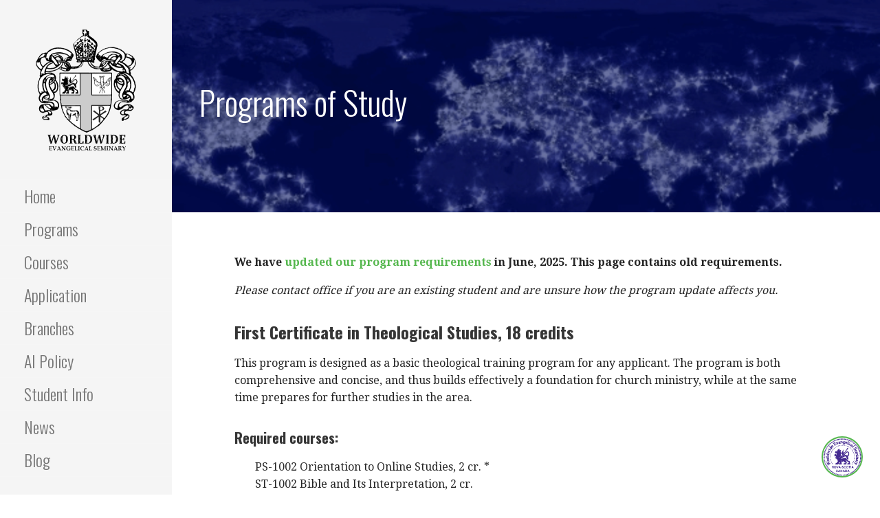

--- FILE ---
content_type: text/html; charset=UTF-8
request_url: https://wwes.ca/programs-of-study/
body_size: 12676
content:
<!DOCTYPE html>

<html lang="en-CA">

<head>

	<meta charset="UTF-8">

	<meta name="viewport" content="width=device-width, initial-scale=1">

	<link rel="profile" href="http://gmpg.org/xfn/11">

	<link rel="pingback" href="https://wwes.ca/xmlrpc.php">

	<title>Programs of Study &#8211; Worldwide Evangelical Seminary</title>
<meta name='robots' content='max-image-preview:large' />
	<style>img:is([sizes="auto" i], [sizes^="auto," i]) { contain-intrinsic-size: 3000px 1500px }</style>
	<link rel='dns-prefetch' href='//www.googletagmanager.com' />
<link rel='dns-prefetch' href='//fonts.googleapis.com' />
<link rel="alternate" type="application/rss+xml" title="Worldwide Evangelical Seminary &raquo; Feed" href="https://wwes.ca/feed/" />
<link rel="alternate" type="application/rss+xml" title="Worldwide Evangelical Seminary &raquo; Comments Feed" href="https://wwes.ca/comments/feed/" />
<link rel="alternate" type="application/rss+xml" title="Worldwide Evangelical Seminary &raquo; Programs of Study Comments Feed" href="https://wwes.ca/programs-of-study/feed/" />
<script type="text/javascript">
/* <![CDATA[ */
window._wpemojiSettings = {"baseUrl":"https:\/\/s.w.org\/images\/core\/emoji\/16.0.1\/72x72\/","ext":".png","svgUrl":"https:\/\/s.w.org\/images\/core\/emoji\/16.0.1\/svg\/","svgExt":".svg","source":{"concatemoji":"https:\/\/wwes.ca\/wp-includes\/js\/wp-emoji-release.min.js?ver=6.8.3"}};
/*! This file is auto-generated */
!function(s,n){var o,i,e;function c(e){try{var t={supportTests:e,timestamp:(new Date).valueOf()};sessionStorage.setItem(o,JSON.stringify(t))}catch(e){}}function p(e,t,n){e.clearRect(0,0,e.canvas.width,e.canvas.height),e.fillText(t,0,0);var t=new Uint32Array(e.getImageData(0,0,e.canvas.width,e.canvas.height).data),a=(e.clearRect(0,0,e.canvas.width,e.canvas.height),e.fillText(n,0,0),new Uint32Array(e.getImageData(0,0,e.canvas.width,e.canvas.height).data));return t.every(function(e,t){return e===a[t]})}function u(e,t){e.clearRect(0,0,e.canvas.width,e.canvas.height),e.fillText(t,0,0);for(var n=e.getImageData(16,16,1,1),a=0;a<n.data.length;a++)if(0!==n.data[a])return!1;return!0}function f(e,t,n,a){switch(t){case"flag":return n(e,"\ud83c\udff3\ufe0f\u200d\u26a7\ufe0f","\ud83c\udff3\ufe0f\u200b\u26a7\ufe0f")?!1:!n(e,"\ud83c\udde8\ud83c\uddf6","\ud83c\udde8\u200b\ud83c\uddf6")&&!n(e,"\ud83c\udff4\udb40\udc67\udb40\udc62\udb40\udc65\udb40\udc6e\udb40\udc67\udb40\udc7f","\ud83c\udff4\u200b\udb40\udc67\u200b\udb40\udc62\u200b\udb40\udc65\u200b\udb40\udc6e\u200b\udb40\udc67\u200b\udb40\udc7f");case"emoji":return!a(e,"\ud83e\udedf")}return!1}function g(e,t,n,a){var r="undefined"!=typeof WorkerGlobalScope&&self instanceof WorkerGlobalScope?new OffscreenCanvas(300,150):s.createElement("canvas"),o=r.getContext("2d",{willReadFrequently:!0}),i=(o.textBaseline="top",o.font="600 32px Arial",{});return e.forEach(function(e){i[e]=t(o,e,n,a)}),i}function t(e){var t=s.createElement("script");t.src=e,t.defer=!0,s.head.appendChild(t)}"undefined"!=typeof Promise&&(o="wpEmojiSettingsSupports",i=["flag","emoji"],n.supports={everything:!0,everythingExceptFlag:!0},e=new Promise(function(e){s.addEventListener("DOMContentLoaded",e,{once:!0})}),new Promise(function(t){var n=function(){try{var e=JSON.parse(sessionStorage.getItem(o));if("object"==typeof e&&"number"==typeof e.timestamp&&(new Date).valueOf()<e.timestamp+604800&&"object"==typeof e.supportTests)return e.supportTests}catch(e){}return null}();if(!n){if("undefined"!=typeof Worker&&"undefined"!=typeof OffscreenCanvas&&"undefined"!=typeof URL&&URL.createObjectURL&&"undefined"!=typeof Blob)try{var e="postMessage("+g.toString()+"("+[JSON.stringify(i),f.toString(),p.toString(),u.toString()].join(",")+"));",a=new Blob([e],{type:"text/javascript"}),r=new Worker(URL.createObjectURL(a),{name:"wpTestEmojiSupports"});return void(r.onmessage=function(e){c(n=e.data),r.terminate(),t(n)})}catch(e){}c(n=g(i,f,p,u))}t(n)}).then(function(e){for(var t in e)n.supports[t]=e[t],n.supports.everything=n.supports.everything&&n.supports[t],"flag"!==t&&(n.supports.everythingExceptFlag=n.supports.everythingExceptFlag&&n.supports[t]);n.supports.everythingExceptFlag=n.supports.everythingExceptFlag&&!n.supports.flag,n.DOMReady=!1,n.readyCallback=function(){n.DOMReady=!0}}).then(function(){return e}).then(function(){var e;n.supports.everything||(n.readyCallback(),(e=n.source||{}).concatemoji?t(e.concatemoji):e.wpemoji&&e.twemoji&&(t(e.twemoji),t(e.wpemoji)))}))}((window,document),window._wpemojiSettings);
/* ]]> */
</script>
<style id='wp-emoji-styles-inline-css' type='text/css'>

	img.wp-smiley, img.emoji {
		display: inline !important;
		border: none !important;
		box-shadow: none !important;
		height: 1em !important;
		width: 1em !important;
		margin: 0 0.07em !important;
		vertical-align: -0.1em !important;
		background: none !important;
		padding: 0 !important;
	}
</style>
<link rel='stylesheet' id='wp-block-library-css' href='https://wwes.ca/wp-includes/css/dist/block-library/style.min.css?ver=6.8.3' type='text/css' media='all' />
<style id='wp-block-library-theme-inline-css' type='text/css'>
.wp-block-audio :where(figcaption){color:#555;font-size:13px;text-align:center}.is-dark-theme .wp-block-audio :where(figcaption){color:#ffffffa6}.wp-block-audio{margin:0 0 1em}.wp-block-code{border:1px solid #ccc;border-radius:4px;font-family:Menlo,Consolas,monaco,monospace;padding:.8em 1em}.wp-block-embed :where(figcaption){color:#555;font-size:13px;text-align:center}.is-dark-theme .wp-block-embed :where(figcaption){color:#ffffffa6}.wp-block-embed{margin:0 0 1em}.blocks-gallery-caption{color:#555;font-size:13px;text-align:center}.is-dark-theme .blocks-gallery-caption{color:#ffffffa6}:root :where(.wp-block-image figcaption){color:#555;font-size:13px;text-align:center}.is-dark-theme :root :where(.wp-block-image figcaption){color:#ffffffa6}.wp-block-image{margin:0 0 1em}.wp-block-pullquote{border-bottom:4px solid;border-top:4px solid;color:currentColor;margin-bottom:1.75em}.wp-block-pullquote cite,.wp-block-pullquote footer,.wp-block-pullquote__citation{color:currentColor;font-size:.8125em;font-style:normal;text-transform:uppercase}.wp-block-quote{border-left:.25em solid;margin:0 0 1.75em;padding-left:1em}.wp-block-quote cite,.wp-block-quote footer{color:currentColor;font-size:.8125em;font-style:normal;position:relative}.wp-block-quote:where(.has-text-align-right){border-left:none;border-right:.25em solid;padding-left:0;padding-right:1em}.wp-block-quote:where(.has-text-align-center){border:none;padding-left:0}.wp-block-quote.is-large,.wp-block-quote.is-style-large,.wp-block-quote:where(.is-style-plain){border:none}.wp-block-search .wp-block-search__label{font-weight:700}.wp-block-search__button{border:1px solid #ccc;padding:.375em .625em}:where(.wp-block-group.has-background){padding:1.25em 2.375em}.wp-block-separator.has-css-opacity{opacity:.4}.wp-block-separator{border:none;border-bottom:2px solid;margin-left:auto;margin-right:auto}.wp-block-separator.has-alpha-channel-opacity{opacity:1}.wp-block-separator:not(.is-style-wide):not(.is-style-dots){width:100px}.wp-block-separator.has-background:not(.is-style-dots){border-bottom:none;height:1px}.wp-block-separator.has-background:not(.is-style-wide):not(.is-style-dots){height:2px}.wp-block-table{margin:0 0 1em}.wp-block-table td,.wp-block-table th{word-break:normal}.wp-block-table :where(figcaption){color:#555;font-size:13px;text-align:center}.is-dark-theme .wp-block-table :where(figcaption){color:#ffffffa6}.wp-block-video :where(figcaption){color:#555;font-size:13px;text-align:center}.is-dark-theme .wp-block-video :where(figcaption){color:#ffffffa6}.wp-block-video{margin:0 0 1em}:root :where(.wp-block-template-part.has-background){margin-bottom:0;margin-top:0;padding:1.25em 2.375em}
</style>
<style id='classic-theme-styles-inline-css' type='text/css'>
/*! This file is auto-generated */
.wp-block-button__link{color:#fff;background-color:#32373c;border-radius:9999px;box-shadow:none;text-decoration:none;padding:calc(.667em + 2px) calc(1.333em + 2px);font-size:1.125em}.wp-block-file__button{background:#32373c;color:#fff;text-decoration:none}
</style>
<link rel='stylesheet' id='font-awesome-css' href='https://wwes.ca/wp-content/plugins/contact-widgets/assets/css/font-awesome.min.css?ver=4.7.0' type='text/css' media='all' />
<style id='global-styles-inline-css' type='text/css'>
:root{--wp--preset--aspect-ratio--square: 1;--wp--preset--aspect-ratio--4-3: 4/3;--wp--preset--aspect-ratio--3-4: 3/4;--wp--preset--aspect-ratio--3-2: 3/2;--wp--preset--aspect-ratio--2-3: 2/3;--wp--preset--aspect-ratio--16-9: 16/9;--wp--preset--aspect-ratio--9-16: 9/16;--wp--preset--color--black: #000000;--wp--preset--color--cyan-bluish-gray: #abb8c3;--wp--preset--color--white: #ffffff;--wp--preset--color--pale-pink: #f78da7;--wp--preset--color--vivid-red: #cf2e2e;--wp--preset--color--luminous-vivid-orange: #ff6900;--wp--preset--color--luminous-vivid-amber: #fcb900;--wp--preset--color--light-green-cyan: #7bdcb5;--wp--preset--color--vivid-green-cyan: #00d084;--wp--preset--color--pale-cyan-blue: #8ed1fc;--wp--preset--color--vivid-cyan-blue: #0693e3;--wp--preset--color--vivid-purple: #9b51e0;--wp--preset--color--primary: #03263B;--wp--preset--color--secondary: #0b3954;--wp--preset--color--tertiary: #bddae6;--wp--preset--color--quaternary: #ff6663;--wp--preset--color--quinary: #ffffff;--wp--preset--gradient--vivid-cyan-blue-to-vivid-purple: linear-gradient(135deg,rgba(6,147,227,1) 0%,rgb(155,81,224) 100%);--wp--preset--gradient--light-green-cyan-to-vivid-green-cyan: linear-gradient(135deg,rgb(122,220,180) 0%,rgb(0,208,130) 100%);--wp--preset--gradient--luminous-vivid-amber-to-luminous-vivid-orange: linear-gradient(135deg,rgba(252,185,0,1) 0%,rgba(255,105,0,1) 100%);--wp--preset--gradient--luminous-vivid-orange-to-vivid-red: linear-gradient(135deg,rgba(255,105,0,1) 0%,rgb(207,46,46) 100%);--wp--preset--gradient--very-light-gray-to-cyan-bluish-gray: linear-gradient(135deg,rgb(238,238,238) 0%,rgb(169,184,195) 100%);--wp--preset--gradient--cool-to-warm-spectrum: linear-gradient(135deg,rgb(74,234,220) 0%,rgb(151,120,209) 20%,rgb(207,42,186) 40%,rgb(238,44,130) 60%,rgb(251,105,98) 80%,rgb(254,248,76) 100%);--wp--preset--gradient--blush-light-purple: linear-gradient(135deg,rgb(255,206,236) 0%,rgb(152,150,240) 100%);--wp--preset--gradient--blush-bordeaux: linear-gradient(135deg,rgb(254,205,165) 0%,rgb(254,45,45) 50%,rgb(107,0,62) 100%);--wp--preset--gradient--luminous-dusk: linear-gradient(135deg,rgb(255,203,112) 0%,rgb(199,81,192) 50%,rgb(65,88,208) 100%);--wp--preset--gradient--pale-ocean: linear-gradient(135deg,rgb(255,245,203) 0%,rgb(182,227,212) 50%,rgb(51,167,181) 100%);--wp--preset--gradient--electric-grass: linear-gradient(135deg,rgb(202,248,128) 0%,rgb(113,206,126) 100%);--wp--preset--gradient--midnight: linear-gradient(135deg,rgb(2,3,129) 0%,rgb(40,116,252) 100%);--wp--preset--font-size--small: 13px;--wp--preset--font-size--medium: 20px;--wp--preset--font-size--large: 36px;--wp--preset--font-size--x-large: 42px;--wp--preset--spacing--20: 0.44rem;--wp--preset--spacing--30: 0.67rem;--wp--preset--spacing--40: 1rem;--wp--preset--spacing--50: 1.5rem;--wp--preset--spacing--60: 2.25rem;--wp--preset--spacing--70: 3.38rem;--wp--preset--spacing--80: 5.06rem;--wp--preset--shadow--natural: 6px 6px 9px rgba(0, 0, 0, 0.2);--wp--preset--shadow--deep: 12px 12px 50px rgba(0, 0, 0, 0.4);--wp--preset--shadow--sharp: 6px 6px 0px rgba(0, 0, 0, 0.2);--wp--preset--shadow--outlined: 6px 6px 0px -3px rgba(255, 255, 255, 1), 6px 6px rgba(0, 0, 0, 1);--wp--preset--shadow--crisp: 6px 6px 0px rgba(0, 0, 0, 1);}:where(.is-layout-flex){gap: 0.5em;}:where(.is-layout-grid){gap: 0.5em;}body .is-layout-flex{display: flex;}.is-layout-flex{flex-wrap: wrap;align-items: center;}.is-layout-flex > :is(*, div){margin: 0;}body .is-layout-grid{display: grid;}.is-layout-grid > :is(*, div){margin: 0;}:where(.wp-block-columns.is-layout-flex){gap: 2em;}:where(.wp-block-columns.is-layout-grid){gap: 2em;}:where(.wp-block-post-template.is-layout-flex){gap: 1.25em;}:where(.wp-block-post-template.is-layout-grid){gap: 1.25em;}.has-black-color{color: var(--wp--preset--color--black) !important;}.has-cyan-bluish-gray-color{color: var(--wp--preset--color--cyan-bluish-gray) !important;}.has-white-color{color: var(--wp--preset--color--white) !important;}.has-pale-pink-color{color: var(--wp--preset--color--pale-pink) !important;}.has-vivid-red-color{color: var(--wp--preset--color--vivid-red) !important;}.has-luminous-vivid-orange-color{color: var(--wp--preset--color--luminous-vivid-orange) !important;}.has-luminous-vivid-amber-color{color: var(--wp--preset--color--luminous-vivid-amber) !important;}.has-light-green-cyan-color{color: var(--wp--preset--color--light-green-cyan) !important;}.has-vivid-green-cyan-color{color: var(--wp--preset--color--vivid-green-cyan) !important;}.has-pale-cyan-blue-color{color: var(--wp--preset--color--pale-cyan-blue) !important;}.has-vivid-cyan-blue-color{color: var(--wp--preset--color--vivid-cyan-blue) !important;}.has-vivid-purple-color{color: var(--wp--preset--color--vivid-purple) !important;}.has-black-background-color{background-color: var(--wp--preset--color--black) !important;}.has-cyan-bluish-gray-background-color{background-color: var(--wp--preset--color--cyan-bluish-gray) !important;}.has-white-background-color{background-color: var(--wp--preset--color--white) !important;}.has-pale-pink-background-color{background-color: var(--wp--preset--color--pale-pink) !important;}.has-vivid-red-background-color{background-color: var(--wp--preset--color--vivid-red) !important;}.has-luminous-vivid-orange-background-color{background-color: var(--wp--preset--color--luminous-vivid-orange) !important;}.has-luminous-vivid-amber-background-color{background-color: var(--wp--preset--color--luminous-vivid-amber) !important;}.has-light-green-cyan-background-color{background-color: var(--wp--preset--color--light-green-cyan) !important;}.has-vivid-green-cyan-background-color{background-color: var(--wp--preset--color--vivid-green-cyan) !important;}.has-pale-cyan-blue-background-color{background-color: var(--wp--preset--color--pale-cyan-blue) !important;}.has-vivid-cyan-blue-background-color{background-color: var(--wp--preset--color--vivid-cyan-blue) !important;}.has-vivid-purple-background-color{background-color: var(--wp--preset--color--vivid-purple) !important;}.has-black-border-color{border-color: var(--wp--preset--color--black) !important;}.has-cyan-bluish-gray-border-color{border-color: var(--wp--preset--color--cyan-bluish-gray) !important;}.has-white-border-color{border-color: var(--wp--preset--color--white) !important;}.has-pale-pink-border-color{border-color: var(--wp--preset--color--pale-pink) !important;}.has-vivid-red-border-color{border-color: var(--wp--preset--color--vivid-red) !important;}.has-luminous-vivid-orange-border-color{border-color: var(--wp--preset--color--luminous-vivid-orange) !important;}.has-luminous-vivid-amber-border-color{border-color: var(--wp--preset--color--luminous-vivid-amber) !important;}.has-light-green-cyan-border-color{border-color: var(--wp--preset--color--light-green-cyan) !important;}.has-vivid-green-cyan-border-color{border-color: var(--wp--preset--color--vivid-green-cyan) !important;}.has-pale-cyan-blue-border-color{border-color: var(--wp--preset--color--pale-cyan-blue) !important;}.has-vivid-cyan-blue-border-color{border-color: var(--wp--preset--color--vivid-cyan-blue) !important;}.has-vivid-purple-border-color{border-color: var(--wp--preset--color--vivid-purple) !important;}.has-vivid-cyan-blue-to-vivid-purple-gradient-background{background: var(--wp--preset--gradient--vivid-cyan-blue-to-vivid-purple) !important;}.has-light-green-cyan-to-vivid-green-cyan-gradient-background{background: var(--wp--preset--gradient--light-green-cyan-to-vivid-green-cyan) !important;}.has-luminous-vivid-amber-to-luminous-vivid-orange-gradient-background{background: var(--wp--preset--gradient--luminous-vivid-amber-to-luminous-vivid-orange) !important;}.has-luminous-vivid-orange-to-vivid-red-gradient-background{background: var(--wp--preset--gradient--luminous-vivid-orange-to-vivid-red) !important;}.has-very-light-gray-to-cyan-bluish-gray-gradient-background{background: var(--wp--preset--gradient--very-light-gray-to-cyan-bluish-gray) !important;}.has-cool-to-warm-spectrum-gradient-background{background: var(--wp--preset--gradient--cool-to-warm-spectrum) !important;}.has-blush-light-purple-gradient-background{background: var(--wp--preset--gradient--blush-light-purple) !important;}.has-blush-bordeaux-gradient-background{background: var(--wp--preset--gradient--blush-bordeaux) !important;}.has-luminous-dusk-gradient-background{background: var(--wp--preset--gradient--luminous-dusk) !important;}.has-pale-ocean-gradient-background{background: var(--wp--preset--gradient--pale-ocean) !important;}.has-electric-grass-gradient-background{background: var(--wp--preset--gradient--electric-grass) !important;}.has-midnight-gradient-background{background: var(--wp--preset--gradient--midnight) !important;}.has-small-font-size{font-size: var(--wp--preset--font-size--small) !important;}.has-medium-font-size{font-size: var(--wp--preset--font-size--medium) !important;}.has-large-font-size{font-size: var(--wp--preset--font-size--large) !important;}.has-x-large-font-size{font-size: var(--wp--preset--font-size--x-large) !important;}
:where(.wp-block-post-template.is-layout-flex){gap: 1.25em;}:where(.wp-block-post-template.is-layout-grid){gap: 1.25em;}
:where(.wp-block-columns.is-layout-flex){gap: 2em;}:where(.wp-block-columns.is-layout-grid){gap: 2em;}
:root :where(.wp-block-pullquote){font-size: 1.5em;line-height: 1.6;}
</style>
<link rel='stylesheet' id='fl-builder-layout-423-css' href='https://wwes.ca/wp-content/uploads/bb-plugin/cache/423-layout.css?ver=9706d6eee0a1f913fb6fdaec52495f9a' type='text/css' media='all' />
<link rel='stylesheet' id='escapade-css' href='https://wwes.ca/wp-content/themes/escapade/style.css?ver=1.1.3' type='text/css' media='all' />
<style id='escapade-inline-css' type='text/css'>
.site-header{background-image:url(https://wwes.ca/wp-content/uploads/2017/11/cropped-PICT_Sparkling_Earth_Map_Night_View_-2400x1298.jpg);}
.site-title a,.site-title a:visited{color:#blank;}.site-title a:hover,.site-title a:visited:hover{color:rgba(, 0.8);}
.hero,.hero .widget h1,.hero .widget h2,.hero .widget h3,.hero .widget h4,.hero .widget h5,.hero .widget h6,.hero .widget p,.hero .widget blockquote,.hero .widget cite,.hero .widget table,.hero .widget ul,.hero .widget ol,.hero .widget li,.hero .widget dd,.hero .widget dt,.hero .widget address,.hero .widget code,.hero .widget pre,.hero .widget .widget-title,.hero .page-header h1{color:#ffffff;}
.main-navigation ul li a,.main-navigation ul li a:visited,.main-navigation ul li a:hover,.main-navigation ul li a:focus,.main-navigation ul li a:visited:hover{color:#757575;}.main-navigation .sub-menu .menu-item-has-children > a::after{border-right-color:#757575;border-left-color:#757575;}.menu-toggle div{background-color:#757575;}header .social-menu a,header .social-menu a:visited{color:#757575;}.main-navigation ul li a:hover,.main-navigation ul li a:focus{color:rgba(117, 117, 117, 0.8);}header .social-menu a:hover,header .social-menu a:visited:hover{color:rgba(117, 117, 117, 0.8);}
h1,h2,h3,h4,h5,h6,label,legend,table th,dl dt,.entry-title,.entry-title a,.entry-title a:visited,.widget-title{color:#353535;}.entry-title a:hover,.entry-title a:visited:hover,.entry-title a:focus,.entry-title a:visited:focus,.entry-title a:active,.entry-title a:visited:active{color:rgba(53, 53, 53, 0.8);}
body,input,select,textarea,input[type="text"]:focus,input[type="email"]:focus,input[type="url"]:focus,input[type="password"]:focus,input[type="search"]:focus,input[type="number"]:focus,input[type="tel"]:focus,input[type="range"]:focus,input[type="date"]:focus,input[type="month"]:focus,input[type="week"]:focus,input[type="time"]:focus,input[type="datetime"]:focus,input[type="datetime-local"]:focus,input[type="color"]:focus,textarea:focus,.navigation.pagination .paging-nav-text{color:#252525;}.fl-callout-text,.fl-rich-text{color:#252525;}hr{background-color:rgba(37, 37, 37, 0.1);border-color:rgba(37, 37, 37, 0.1);}input[type="text"],input[type="email"],input[type="url"],input[type="password"],input[type="search"],input[type="number"],input[type="tel"],input[type="range"],input[type="date"],input[type="month"],input[type="week"],input[type="time"],input[type="datetime"],input[type="datetime-local"],input[type="color"],textarea,.select2-container .select2-choice{color:rgba(37, 37, 37, 0.5);border-color:rgba(37, 37, 37, 0.1);}select,fieldset,blockquote,pre,code,abbr,acronym,.hentry table th,.hentry table td{border-color:rgba(37, 37, 37, 0.1);}.hentry table tr:hover td{background-color:rgba(37, 37, 37, 0.05);}
blockquote,.entry-meta,.entry-footer,.comment-meta .says,.logged-in-as,.wp-block-coblocks-author__heading{color:#757575;}
.site-footer .widget-title,.site-footer h1,.site-footer h2,.site-footer h3,.site-footer h4,.site-footer h5,.site-footer h6{color:#757575;}
.site-footer .widget,.site-footer .widget form label{color:#757575;}
.footer-menu ul li a,.footer-menu ul li a:visited{color:#757575;}.site-info-wrapper .social-menu a{background-color:#757575;}.footer-menu ul li a:hover,.footer-menu ul li a:visited:hover{color:rgba(117, 117, 117, 0.8);}
.site-info-wrapper .site-info-text{color:#757575;}
a,a:visited,.entry-title a:hover,.entry-title a:visited:hover{color:#55b74e;}.navigation.pagination .nav-links .page-numbers.current,.social-menu a:hover{background-color:#55b74e;}.main-navigation ul li:hover,.main-navigation li.current-menu-item,.main-navigation ul li.current-menu-item > a:hover,.main-navigation ul li.current-menu-item > a:visited:hover,.woocommerce-cart-menu-item .woocommerce.widget_shopping_cart p.buttons a:hover{background-color:#55b74e;}a:hover,a:visited:hover,a:focus,a:visited:focus,a:active,a:visited:active{color:rgba(85, 183, 78, 0.8);}.comment-list li.bypostauthor{border-color:rgba(85, 183, 78, 0.2);}
button,a.button,a.button:visited,input[type="button"],input[type="reset"],input[type="submit"],.wp-block-button__link,.site-info-wrapper .social-menu a:hover{background-color:#55b74e;border-color:#55b74e;}a.fl-button,a.fl-button:visited,.content-area .fl-builder-content a.fl-button,.content-area .fl-builder-content a.fl-button:visited{background-color:#55b74e;border-color:#55b74e;}button:hover,button:active,button:focus,a.button:hover,a.button:active,a.button:focus,a.button:visited:hover,a.button:visited:active,a.button:visited:focus,input[type="button"]:hover,input[type="button"]:active,input[type="button"]:focus,input[type="reset"]:hover,input[type="reset"]:active,input[type="reset"]:focus,input[type="submit"]:hover,input[type="submit"]:active,input[type="submit"]:focus{background-color:rgba(85, 183, 78, 0.8);border-color:rgba(85, 183, 78, 0.8);}a.fl-button:hover,a.fl-button:active,a.fl-button:focus,a.fl-button:visited:hover,a.fl-button:visited:active,a.fl-button:visited:focus,.content-area .fl-builder-content a.fl-button:hover,.content-area .fl-builder-content a.fl-button:active,.content-area .fl-builder-content a.fl-button:focus,.content-area .fl-builder-content a.fl-button:visited:hover,.content-area .fl-builder-content a.fl-button:visited:active,.content-area .fl-builder-content a.fl-button:visited:focus{background-color:rgba(85, 183, 78, 0.8);border-color:rgba(85, 183, 78, 0.8);}
button,button:hover,button:active,button:focus,a.button,a.button:hover,a.button:active,a.button:focus,a.button:visited,a.button:visited:hover,a.button:visited:active,a.button:visited:focus,input[type="button"],input[type="button"]:hover,input[type="button"]:active,input[type="button"]:focus,input[type="reset"],input[type="reset"]:hover,input[type="reset"]:active,input[type="reset"]:focus,input[type="submit"],input[type="submit"]:hover,input[type="submit"]:active,input[type="submit"]:focus,.wp-block-button__link{color:#ffffff;}.main-navigation ul > li:hover > a,.main-navigation ul > li:hover > a:hover,.main-navigation ul > li:hover > a:visited,.main-navigation ul > li:hover > a:visited:hover,.main-navigation ul li.current-menu-item > a{color:#ffffff;}a.fl-button
				a.fl-button:hover,a.fl-button:active,a.fl-button:focus,a.fl-button:visited,a.fl-button:visited:hover,a.fl-button:visited:active,a.fl-button:visited:focus,.content-area .fl-builder-content a.fl-button,.content-area .fl-builder-content a.fl-button *,.content-area .fl-builder-content a.fl-button:visited,.content-area .fl-builder-content a.fl-button:visited *{color:#ffffff;}
body{background-color:#ffffff;}.navigation.pagination .nav-links .page-numbers.current{color:#ffffff;}
.site-header{background-color:#000e60;}.site-header{-webkit-box-shadow:inset 0 0 0 9999em;-moz-box-shadow:inset 0 0 0 9999em;box-shadow:inset 0 0 0 9999em;color:rgba(0, 14, 96, 0.58);}
.main-navigation-container,.main-navigation.open,.main-navigation ul ul,.main-navigation .sub-menu{background-color:#f5f5f5;}.side-masthead{background-color:#f5f5f5;}
.site-footer{background-color:#eeeeee;}
.site-info-wrapper{background-color:#ffffff;}.site-info-wrapper .social-menu a,.site-info-wrapper .social-menu a:visited,.site-info-wrapper .social-menu a:hover,.site-info-wrapper .social-menu a:visited:hover{color:#ffffff;}
.has-primary-color{color:#03263B;}.has-primary-background-color{background-color:#03263B;}
.has-secondary-color{color:#0b3954;}.has-secondary-background-color{background-color:#0b3954;}
.has-tertiary-color{color:#bddae6;}.has-tertiary-background-color{background-color:#bddae6;}
.has-quaternary-color{color:#ff6663;}.has-quaternary-background-color{background-color:#ff6663;}
.has-quinary-color{color:#ffffff;}.has-quinary-background-color{background-color:#ffffff;}
</style>
<link rel='stylesheet' id='wpcw-css' href='https://wwes.ca/wp-content/plugins/contact-widgets/assets/css/style.min.css?ver=1.0.1' type='text/css' media='all' />
<link rel='stylesheet' id='escapade-fonts-css' href='https://fonts.googleapis.com/css?family=Oswald%3A300%2C400%2C700%7CDroid+Serif%3A300%2C400%2C700&#038;subset=latin&#038;ver=1.8.9' type='text/css' media='all' />
<style id='escapade-fonts-inline-css' type='text/css'>
.site-title{font-family:"Oswald", sans-serif;}
.main-navigation ul li a,.main-navigation ul li a:visited,button,a.button,a.fl-button,input[type="button"],input[type="reset"],input[type="submit"]{font-family:"Oswald", sans-serif;}
h1,h2,h3,h4,h5,h6,label,legend,table th,dl dt,.entry-title,.widget-title{font-family:"Oswald", sans-serif;}
body,p,ol li,ul li,dl dd,.fl-callout-text{font-family:"Droid Serif", sans-serif;}
blockquote,.entry-meta,.entry-footer,.comment-list li .comment-meta .says,.comment-list li .comment-metadata,.comment-reply-link,#respond .logged-in-as{font-family:"Droid Serif", sans-serif;}
</style>
<script type="text/javascript" src="https://wwes.ca/wp-includes/js/jquery/jquery.min.js?ver=3.7.1" id="jquery-core-js"></script>
<script type="text/javascript" src="https://wwes.ca/wp-includes/js/jquery/jquery-migrate.min.js?ver=3.4.1" id="jquery-migrate-js"></script>

<!-- Google tag (gtag.js) snippet added by Site Kit -->
<!-- Google Analytics snippet added by Site Kit -->
<!-- Google Ads snippet added by Site Kit -->
<script type="text/javascript" src="https://www.googletagmanager.com/gtag/js?id=G-MPX6HEF8DV" id="google_gtagjs-js" async></script>
<script type="text/javascript" id="google_gtagjs-js-after">
/* <![CDATA[ */
window.dataLayer = window.dataLayer || [];function gtag(){dataLayer.push(arguments);}
gtag("set","linker",{"domains":["wwes.ca"]});
gtag("js", new Date());
gtag("set", "developer_id.dZTNiMT", true);
gtag("config", "G-MPX6HEF8DV");
gtag("config", "AW-992625034");
/* ]]> */
</script>
<link rel="EditURI" type="application/rsd+xml" title="RSD" href="https://wwes.ca/xmlrpc.php?rsd" />
<meta name="generator" content="WordPress 6.8.3" />
<link rel="canonical" href="https://wwes.ca/programs-of-study/" />
<link rel='shortlink' href='https://wwes.ca/?p=423' />
<link rel="alternate" title="oEmbed (JSON)" type="application/json+oembed" href="https://wwes.ca/wp-json/oembed/1.0/embed?url=https%3A%2F%2Fwwes.ca%2Fprograms-of-study%2F" />
<link rel="alternate" title="oEmbed (XML)" type="text/xml+oembed" href="https://wwes.ca/wp-json/oembed/1.0/embed?url=https%3A%2F%2Fwwes.ca%2Fprograms-of-study%2F&#038;format=xml" />
<meta name="generator" content="Site Kit by Google 1.167.0" /><!-- Google Tag Manager -->
<script>(function(w,d,s,l,i){w[l]=w[l]||[];w[l].push({'gtm.start':
new Date().getTime(),event:'gtm.js'});var f=d.getElementsByTagName(s)[0],
j=d.createElement(s),dl=l!='dataLayer'?'&l='+l:'';j.async=true;j.src=
'https://www.googletagmanager.com/gtm.js?id='+i+dl;f.parentNode.insertBefore(j,f);
})(window,document,'script','dataLayer','GTM-MLZ6VNG');</script>
<!-- End Google Tag Manager -->

<!-- Global site tag (gtag.js) - Google Analytics -->
<script async src="https://www.googletagmanager.com/gtag/js?id=G-MPX6HEF8DV"></script>
<script>
  window.dataLayer = window.dataLayer || [];
  function gtag(){dataLayer.push(arguments);}
  gtag('js', new Date());
  gtag('config', 'G-MPX6HEF8DV');
</script>

<script src="https://app.aminos.ai/js/chat_plugin.js" data-bot-id="14491"></script><style type='text/css'>
.site-title,.site-description{position:absolute;clip:rect(1px, 1px, 1px, 1px);}
</style>
<!-- Google Tag Manager snippet added by Site Kit -->
<script type="text/javascript">
/* <![CDATA[ */

			( function( w, d, s, l, i ) {
				w[l] = w[l] || [];
				w[l].push( {'gtm.start': new Date().getTime(), event: 'gtm.js'} );
				var f = d.getElementsByTagName( s )[0],
					j = d.createElement( s ), dl = l != 'dataLayer' ? '&l=' + l : '';
				j.async = true;
				j.src = 'https://www.googletagmanager.com/gtm.js?id=' + i + dl;
				f.parentNode.insertBefore( j, f );
			} )( window, document, 'script', 'dataLayer', 'GTM-MLZ6VNG' );
			
/* ]]> */
</script>

<!-- End Google Tag Manager snippet added by Site Kit -->
<link rel="icon" href="https://wwes.ca/wp-content/uploads/2018/02/cropped-LionOfJudah-32x32.png" sizes="32x32" />
<link rel="icon" href="https://wwes.ca/wp-content/uploads/2018/02/cropped-LionOfJudah-192x192.png" sizes="192x192" />
<link rel="apple-touch-icon" href="https://wwes.ca/wp-content/uploads/2018/02/cropped-LionOfJudah-180x180.png" />
<meta name="msapplication-TileImage" content="https://wwes.ca/wp-content/uploads/2018/02/cropped-LionOfJudah-270x270.png" />
		<style type="text/css" id="wp-custom-css">
			body.single-post h2.page-title {
  color: #ffffff !important;
}
		</style>
		
</head>

<body class="wp-singular page-template-default page page-id-423 wp-custom-logo wp-theme-primer wp-child-theme-escapade fl-builder fl-builder-lite-2-9-4-2 fl-no-js custom-header-image layout-one-column-wide">

	
	<a class="skip-link screen-reader-text" href="#content">Skip to content</a>

	
	<header id="masthead" class="site-header" role="banner" style="background:url('https://wwes.ca/wp-content/uploads/2017/11/cropped-PICT_Sparkling_Earth_Map_Night_View_-2400x1298.jpg') no-repeat top center; background-size: cover;">

		
		<div class="side-masthead">

			
<div class="menu-toggle" id="menu-toggle" role="button" tabindex="0"
	>
	<div></div>
	<div></div>
	<div></div>
</div><!-- #menu-toggle -->

<div class="site-title-wrapper">

	<a href="https://wwes.ca/" class="custom-logo-link" rel="home"><img width="150" height="186" src="https://wwes.ca/wp-content/uploads/2017/11/wwes150.png" class="custom-logo" alt="Worldwide Evangelical Seminary" decoding="async" /></a>
	<div class="site-title"><a href="https://wwes.ca/" rel="home">Worldwide Evangelical Seminary</a></div>
	
</div><!-- .site-title-wrapper -->

			
<div class="main-navigation-container">

	
	<nav id="site-navigation" class="main-navigation">

		<div class="menu-wwes-main-menu-container"><ul id="menu-wwes-main-menu" class="menu"><li id="menu-item-546" class="menu-item menu-item-type-custom menu-item-object-custom menu-item-home menu-item-has-children menu-item-546"><a href="https://wwes.ca">Home</a>
<span  class="expand" role="button" tabindex="0"></span>

<ul class="sub-menu">
	<li id="menu-item-518" class="menu-item menu-item-type-post_type menu-item-object-page menu-item-518"><a href="https://wwes.ca/our-vision/">Our Vision</a></li>
	<li id="menu-item-515" class="menu-item menu-item-type-post_type menu-item-object-page menu-item-515"><a href="https://wwes.ca/agenda/">Our Agenda</a></li>
	<li id="menu-item-520" class="menu-item menu-item-type-post_type menu-item-object-page menu-item-520"><a href="https://wwes.ca/457-2/">Our Approach</a></li>
	<li id="menu-item-804" class="menu-item menu-item-type-post_type menu-item-object-page menu-item-804"><a href="https://wwes.ca/our-accreditation/">Our Accreditation</a></li>
</ul>
</li>
<li id="menu-item-5405" class="menu-item menu-item-type-post_type menu-item-object-page menu-item-has-children menu-item-5405"><a href="https://wwes.ca/programs-of-study-2025/">Programs</a>
<span  class="expand" role="button" tabindex="0"></span>

<ul class="sub-menu">
	<li id="menu-item-816" class="menu-item menu-item-type-custom menu-item-object-custom menu-item-816"><a href="https://wwes.ca/wwes/programs-of-study-2025#Undergraduate">Undergraduate Studies</a></li>
	<li id="menu-item-817" class="menu-item menu-item-type-custom menu-item-object-custom menu-item-817"><a href="https://wwes.ca/wwes/programs-of-study-2025#Graduate">Graduate Studies</a></li>
</ul>
</li>
<li id="menu-item-565" class="menu-item menu-item-type-post_type menu-item-object-page menu-item-has-children menu-item-565"><a href="https://wwes.ca/courses-and-administration/">Courses</a>
<span  class="expand" role="button" tabindex="0"></span>

<ul class="sub-menu">
	<li id="menu-item-812" class="menu-item menu-item-type-custom menu-item-object-custom menu-item-812"><a target="_blank" href="https://www.evangelicalseminary.net">Course Platform (Moodle)</a></li>
</ul>
</li>
<li id="menu-item-517" class="menu-item menu-item-type-post_type menu-item-object-page menu-item-has-children menu-item-517"><a href="https://wwes.ca/application/">Application</a>
<span  class="expand" role="button" tabindex="0"></span>

<ul class="sub-menu">
	<li id="menu-item-521" class="menu-item menu-item-type-post_type menu-item-object-page menu-item-521"><a href="https://wwes.ca/who-can-apply/">Who Can Apply?</a></li>
	<li id="menu-item-519" class="menu-item menu-item-type-post_type menu-item-object-page menu-item-519"><a href="https://wwes.ca/fees-and-financial-aid/">Financials</a></li>
</ul>
</li>
<li id="menu-item-581" class="menu-item menu-item-type-post_type menu-item-object-page menu-item-581"><a href="https://wwes.ca/regional-branches/">Branches</a></li>
<li id="menu-item-4828" class="menu-item menu-item-type-post_type menu-item-object-page menu-item-4828"><a href="https://wwes.ca/wwes-ai-policy/">AI Policy</a></li>
<li id="menu-item-523" class="menu-item menu-item-type-post_type menu-item-object-page menu-item-has-children menu-item-523"><a href="https://wwes.ca/faq/">Student Info</a>
<span  class="expand" role="button" tabindex="0"></span>

<ul class="sub-menu">
	<li id="menu-item-1037" class="menu-item menu-item-type-post_type menu-item-object-page menu-item-1037"><a href="https://wwes.ca/todos-and-donots/">To-dos and do-nots</a></li>
	<li id="menu-item-1038" class="menu-item menu-item-type-post_type menu-item-object-page menu-item-1038"><a href="https://wwes.ca/dos/">More Instructions</a></li>
</ul>
</li>
<li id="menu-item-2376" class="menu-item menu-item-type-taxonomy menu-item-object-category menu-item-2376"><a href="https://wwes.ca/category/news/">News</a></li>
<li id="menu-item-5460" class="menu-item menu-item-type-custom menu-item-object-custom menu-item-5460"><a href="https://wwes-global.blogspot.com/">Blog</a></li>
</ul></div>
	</nav><!-- #site-navigation -->

	
</div>

			
<nav class="social-menu">

	
</nav><!-- .social-menu -->

		</div>

		
<div class="hero">

	
	<div class="hero-inner">

		
<div class="page-title-container">

	<header class="page-header">

		<h1 class="page-title">Programs of Study</h1>
	</header><!-- .entry-header -->

</div><!-- .page-title-container -->

	</div>

</div>

	</header><!-- #masthead -->

	<div id="page" class="hfeed site">

		<div id="content" class="site-content">

<div id="primary" class="content-area">

	<main id="main" class="site-main" role="main">

		
<article id="post-423" class="post-423 page type-page status-publish hentry">

	
		
	
	
<div class="page-content">

	<div class="fl-builder-content fl-builder-content-423 fl-builder-content-primary" data-post-id="423"><div class="fl-row fl-row-fixed-width fl-row-bg-none fl-node-w6xpd8a7eh45 fl-row-default-height fl-row-align-center" data-node="w6xpd8a7eh45">
	<div class="fl-row-content-wrap">
						<div class="fl-row-content fl-row-fixed-width fl-node-content">
		
<div class="fl-col-group fl-node-6lbogz0vi8pk" data-node="6lbogz0vi8pk">
			<div class="fl-col fl-node-k3swfu826bcy fl-col-bg-color" data-node="k3swfu826bcy">
	<div class="fl-col-content fl-node-content"><div  class="fl-module fl-module-rich-text fl-rich-text fl-node-rms2c67hyijv" data-node="rms2c67hyijv">
	<p><strong>We have <a href="https://wwes.ca/programs-of-study-2025/">updated our program requirements</a> in June, 2025. This page contains old requirements.</strong></p>
<p><em>Please contact office if you are an existing student and are unsure how the program update affects you.</em></p>
<h5>First Certificate in Theological Studies, 18 credits</h5>
<p>This program is designed as a basic theological training program for any applicant. The program is both comprehensive and concise, and thus builds effectively a foundation for church ministry, while at the same time prepares for further studies in the area.</p>
<h6><strong>Required courses:</strong></h6>
<p style="padding-left: 30px;">PS-1002 Orientation to Online Studies, 2 cr. *<br />
ST-1002 Bible and Its Interpretation, 2 cr.<br />
BI-1103 Old Testament Survey, 3 cr.<br />
BI-1303 New Testament Survey, 3 cr.<br />
ST-2004 Christian Doctrine, 4 cr.<br />
MI-4002 Mission and Ministry, 2 cr.<br />
MI-4102 Teaching and Preaching in the Church, 2 cr.<br />
MI-5002 Church Leadership, 2 cr.</p>
<p>A student can continue directly to the Diploma program after obtaining this certificate.</p>
<p><em>(*) Required for online students only; not required if studying in a local branch program. Does not count towards 18-credit requirement.</em></p>
<hr />
<p><a name="Undergraduate"></a></p>
<h4>Undergraduate Studies</h4>
<h5>DipTh: Diploma in Theological Studies, 50 credits</h5>
<p>This program is a basic theological education program for people with very little or no ministry experience, and with no previous undergraduate education.</p>
<p>A student can continue directly to Bachelor of Theology program after completing the Diploma program.</p>
<p>Students who are starting their theological education and preparing for full-time ministry should apply to this program (instead of the 1st Certificate, see above).</p>
<h6>Required courses:</h6>
<p style="padding-left: 30px;">PS-1002 Orientation to Online Studies*<br />
ST-1002 Bible and Its Interpretation, 2 cr.<br />
BI-1103 Old Testament Survey, 3 cr.<br />
BI-1203 Beginnings and History in OT, 3 cr.<br />
BI-1303 New Testament Survey, 3 cr.<br />
BI-1403 The Life and Teaching of Jesus, 3 cr.<br />
MI-1010 Internship I - Discipleship, 10 cr.<br />
ST-2004 Christian Doctrine, 4 cr.<br />
BI-2003 Acts and Paul, 3 cr.<br />
BI-2203 Wisdom and Prophecy in OT, 3 cr.<br />
BI-2502 General Letters &amp; John, 2 cr.<br />
PS-2002 World Religions, 2 cr.<br />
MI-2010 Internship II - Leadership, 10 cr.<br />
NN-X00X Electives, 2 cr. (if needed for 50 credits)</p>
<p>A student can continue directly to BTh programs after obtaining this certificate.</p>
<p><em>(*) Required for online students only; not required if studying in a local branch program. Does not count towards 50-credit requirement.</em></p>
<hr />
<h5>BTh: Bachelor of Theology, 90 credits</h5>
<p>This program builds on the Diploma program, adding courses that move a student to more professional direction. With appropriate local mentoring a student can be prepared for associate pastor position.</p>
<h6>Courses added to the Diploma program are as follows:</h6>
<p style="padding-left: 30px;">BI-4103 The Bible as History, 3 cr.<br />
BI-4203 Biblical Theology, 3 cr.<br />
CH-4002 Church History, 2 cr.<br />
ST-4102 Primer to Apologetics and Ethics, 2 cr.<br />
MI-4002 Mission and Ministry, 2 cr.<br />
MI-4102 Teaching and Preaching in the Church, 2 cr.<br />
MI-5002 Church Leadership, 2 cr.<br />
MI-4010 Internship III - Teaching and Preaching, 10 cr.<br />
NN-X00X Electives, 16 cr. (or as needed)</p>
<p>A student can't apply directly to this program. BTh program starts with Diploma level courses (see above). If one has a 2-year theological degree outside of WWES he or she must apply for a Certificate, 2nd Bachelor, or MA program.</p>
<hr />
<h5>2ndBA: Second Bachelor in Bible and Theology, 30 credits</h5>
<p>This program is designed for persons with a previous undergraduate degree in a non-theological subject area. The program consists of the core studies in Bible and theology, thus equipping a student for teaching ministry and ecclesiastical leadership, as well as for further studies in Bible and theology.</p>
<h6>Required courses:</h6>
<p style="padding-left: 30px;">PS-1002 Orientation to Online Studies*<br />
ST-1002 Bible and Its Interpretation<br />
BI-1103 Old Testament Survey<br />
BI-1303 New Testament Survey<br />
ST-2004 Christian Doctrine<br />
MI-4002 Mission and Ministry<br />
PS-2002 World Religions<br />
CH-4002 Church History<br />
ST-4102 Primer to Apologetics and Ethics<br />
MI-4102 Teaching and Preaching in the Church<br />
BI-4103 The Bible as History<br />
BI-4203 Biblical Theology<br />
MI-5002 Church Leadership</p>
<p>Courses listed in a suggested order of study.</p>
<p>A student can continue directly to MA program after obtaining this certificate.</p>
<p><em>(*) Required for online students only; not required if studying in a local branch program. Does not count towards 50-credit requirement.</em></p>
<hr />
<p><a name="Graduate"></a></p>
<h4>Graduate Studies</h4>
<h5>MA: Master of Arts in Bible and Theology, 48 credits</h5>
<p>This program is designed for persons with a theological undergraduate degree (BTh, BA).</p>
<p>The goal of the program is to equip the student with broad Biblical/theological knowledge and prepare for teaching or further academic work in an ecclesiastical field. MA courses (5000+ level) are 3 credits each.</p>
<h6>Required for a new student:</h6>
<p style="padding-left: 30px;">PS-1002 Orientation to Online Studies*</p>
<h6>Required courses (36 credits):</h6>
<p style="padding-left: 30px;">PS-5003 Orientation to Theological Studies<br />
BI-5003 Introduction to the Old Testament<br />
BI-6003 Old Testament Theology<br />
BI-5103 Introduction to the New Testament<br />
ST-7103 Apologetics and Ethics<br />
BI-6103 New Testament Theology<br />
BI-7003 Historical Jesus<br />
BI-7103 Paul's Theology<br />
ST-5103 Systematic Theology I<br />
ST-5203 Systematic Theology II<br />
ST-5303 Systematic Theology III<br />
MI-6003 Theology and Practice of God's Mission</p>
<p>Concentration in Theology (6 credits):</p>
<p style="padding-left: 30px;">ST-5003 Historical Theology<br />
ST-7003 Contemporary Evangelical Thought</p>
<p>OR</p>
<p>Concentration in Ministry (6 credits):</p>
<p style="padding-left: 30px;">MI-4002 Mission and Ministry, 2 cr.<br />
MI-4102 Teaching and Preaching in the Church, 2 cr.<br />
MI-5002 Church Leadership, 2 cr.</p>
<p>AND</p>
<p>Electives (6 credits), options:</p>
<p style="padding-left: 30px;">a. Elective graduate courses as available.<br />
b. Undergraduate courses that qualify as electives: PS-2002, CH-4002, MI-4002, MI-4102, MI-5002, MI-5102, MI-5202<br />
c. Transfer credits from a comparable graduate program</p>
<hr />
<h5>MA: Extended Master of Arts in Bible and Theology, 60 credits</h5>
<p>This program is an option for people with a secular bachelor's or master's degree, but who lack required undergraduate theological degree.</p>
<h6>The required program before taking any 5000-level (or above) courses:</h6>
<p style="padding-left: 30px;">PS-1002 Orientation to Online Studies*<br />
ST-1002 Bible and Its Interpretation<br />
BI-1103 Old Testament Survey<br />
BI-1303 New Testament Survey<br />
ST-2004 Christian Doctrine</p>
<p>These preparatory courses must be completed with grade B+ or above before taking any graduate level courses.</p>
<p>Required graduate courses for Extended MA are same as above (see MA 48 cr. program).</p>
<p><em>(*) Required for online students only; Does not count towards 48 or 60-credit requirement.</em></p>
<hr />
<h5>Graduate Cerificates</h5>
<p>The three 18-credit graduate certificates are structured around the areas of Biblical Theology, Systematic Theology, and Mission and Ministry. Graduate Certificate students apply for the MA or Ext. MA programs.</p>
<p>Courses in a graduate certificate can be later applied towards a Master's degree. Student can apply for a certificate as an interim goal towards the MA degree, or as a standalone achievement.</p>
<p>Read more: <a href="https://wwes.ca/graduate-certificates/">https://wwes.ca/graduate-certificates/</a></p>
<hr />
<h6>Codes:</h6>
<p style="padding-left: 30px;">PS = Professional Skills and Studies<br />
BI = Biblical Studies<br />
ST = Systematic Theology<br />
CH = Church History<br />
MI = Missions and Ministry</p>
</div>
</div>
</div>
	</div>
		</div>
	</div>
</div>
</div>
</div><!-- .page-content -->

	
</article><!-- #post-## -->

<div id="comments" class="comments-area">

	
	
		<div id="respond" class="comment-respond">
		<h3 id="reply-title" class="comment-reply-title">Leave a Reply <small><a rel="nofollow" id="cancel-comment-reply-link" href="/programs-of-study/#respond" style="display:none;">Cancel reply</a></small></h3><p class="must-log-in">You must be <a href="https://wwes.ca/wp-login.php?redirect_to=https%3A%2F%2Fwwes.ca%2Fprograms-of-study%2F">logged in</a> to post a comment.</p>	</div><!-- #respond -->
	
</div><!-- #comments -->

	</main><!-- #main -->

</div><!-- #primary -->


		</div><!-- #content -->

		
		<footer id="colophon" class="site-footer">

			<div class="site-footer-inner">

					<div class="footer-widget-area columns-3">

	
		<div class="footer-widget">

			<aside id="wpcw_social-4" class="widget wpcw-widgets wpcw-widget-social"><h4 class="widget-title">Follow Us</h4><ul><li class="has-label"><a href="https://www.facebook.com/Worldwide-Evangelical-Seminary-528069543890466/" target="_blank" title="Visit Worldwide Evangelical Seminary on Facebook"><span class="fa fa-2x fa-facebook"></span>Facebook</a></li></ul></aside><aside id="custom_html-10" class="widget_text widget widget_custom_html"><div class="textwidget custom-html-widget"></div></aside>
		</div>

	
		<div class="footer-widget">

			<aside id="block-3" class="widget widget_block"><!-- a38a050042e56707756285a835a2a653 --></aside><aside id="block-4" class="widget widget_block"></aside><aside id="wpcw_contact-4" class="widget wpcw-widgets wpcw-widget-contact"><h4 class="widget-title">Contact Us</h4><ul><li class="has-label"><strong>Email</strong><br><div><a href="mailto:&#99;&#111;&#110;t&#97;c&#116;&#64;&#101;van&#103;&#101;&#108;&#105;&#99;a&#108;&#115;&#101;&#109;in&#97;&#114;y&#46;ne&#116;">&#99;&#111;&#110;t&#97;c&#116;&#64;&#101;van&#103;&#101;&#108;&#105;&#99;a&#108;&#115;&#101;&#109;in&#97;&#114;y&#46;ne&#116;</a></div></li><li class="has-label"><strong>Address</strong><br><div>Nova Scotia<br />
Canada</div></li></ul></aside><aside id="block-5" class="widget widget_block"></aside>
		</div>

	
		<div class="footer-widget">

			<aside id="custom_html-3" class="widget_text widget widget_custom_html"><div class="textwidget custom-html-widget"><script type="text/javascript" src="//rf.revolvermaps.com/0/0/5.js?i=55bgg14ryjs&amp;m=0&amp;c=ff0000&amp;cr1=ffffff&amp;v=40" async="async"></script>


</div></aside>
		</div>

	
	</div>
	
			</div><!-- .site-footer-inner -->

		</footer><!-- #colophon -->

		
<div class="site-info-wrapper">

	<div class="site-info">

		<div class="site-info-inner">

			
<div class="site-info-text">

	Copyright © WWES 2017 
</div>

		</div><!-- .site-info-inner -->

	</div><!-- .site-info -->

</div><!-- .site-info-wrapper -->

	</div><!-- #page -->

	<script type="speculationrules">
{"prefetch":[{"source":"document","where":{"and":[{"href_matches":"\/*"},{"not":{"href_matches":["\/wp-*.php","\/wp-admin\/*","\/wp-content\/uploads\/*","\/wp-content\/*","\/wp-content\/plugins\/*","\/wp-content\/themes\/escapade\/*","\/wp-content\/themes\/primer\/*","\/*\\?(.+)"]}},{"not":{"selector_matches":"a[rel~=\"nofollow\"]"}},{"not":{"selector_matches":".no-prefetch, .no-prefetch a"}}]},"eagerness":"conservative"}]}
</script>
		<!-- Google Tag Manager (noscript) snippet added by Site Kit -->
		<noscript>
			<iframe src="https://www.googletagmanager.com/ns.html?id=GTM-MLZ6VNG" height="0" width="0" style="display:none;visibility:hidden"></iframe>
		</noscript>
		<!-- End Google Tag Manager (noscript) snippet added by Site Kit -->
		<script type="text/javascript" src="https://wwes.ca/wp-content/uploads/bb-plugin/cache/423-layout.js?ver=ccf3acb52594449966c7fe69295a8b79" id="fl-builder-layout-423-js"></script>
<script type="text/javascript" src="https://wwes.ca/wp-content/themes/primer/assets/js/navigation.min.js?ver=1.8.9" id="primer-navigation-js"></script>
<script type="text/javascript" src="https://wwes.ca/wp-includes/js/comment-reply.min.js?ver=6.8.3" id="comment-reply-js" async="async" data-wp-strategy="async"></script>
	<script>
	/* IE11 skip link focus fix */
	/(trident|msie)/i.test(navigator.userAgent)&&document.getElementById&&window.addEventListener&&window.addEventListener("hashchange",function(){var t,e=location.hash.substring(1);/^[A-z0-9_-]+$/.test(e)&&(t=document.getElementById(e))&&(/^(?:a|select|input|button|textarea)$/i.test(t.tagName)||(t.tabIndex=-1),t.focus())},!1);
	</script>
	
</body>

</html>
